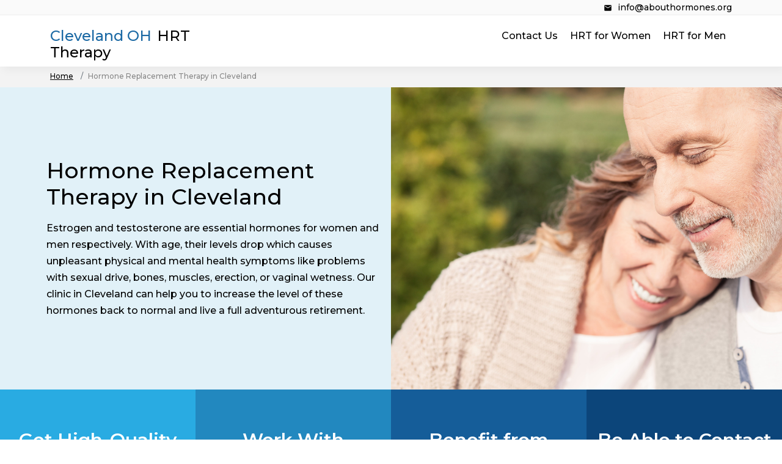

--- FILE ---
content_type: text/html; charset=UTF-8
request_url: https://cleveland.abouthormones.org/
body_size: 8609
content:
<!doctype html>
<html lang="en">
<head>
    <!-- Required meta tags -->
    <meta charset="utf-8">
    <meta name="viewport" content="width=device-width, initial-scale=1">
    <!-- Normalize styles -->
    <link rel="preload" href="https://abouthormones.org/file_template_7/assets/normalize/normalize.css" as="style" onload="this.rel='stylesheet'">
    <noscript>
        <link href="https://abouthormones.org/file_template_7/assets/normalize/normalize.css" rel="stylesheet">
    </noscript>
    <!-- Bootstrap grid library -->
    <link rel="preload" href="https://abouthormones.org/file_template_7/assets/bootstrap-5.0.0-dist/css/bootstrap-grid.css" as="style"
          onload="this.rel='stylesheet'">
    <noscript>
        <link href="https://abouthormones.org/file_template_7/assets/bootstrap-5.0.0-dist/css/bootstrap-grid.css" rel="stylesheet">
    </noscript>
    <!-- Theme styles -->
    <link rel="preload" href="https://abouthormones.org/file_template_7/main.css" as="style" onload="this.rel='stylesheet'">
    <noscript>
        <link href="https://abouthormones.org/file_template_7/main.css" rel="stylesheet">
    </noscript>
    <!-- Theme fonts -->
    <link href="https://fonts.googleapis.com/css?family=Montserrat:100,100i,200,200i,300,300i,400,400i,500,500i,600,600i,700,700i,800,800i,900,900i&display=swap&subset=cyrillic,cyrillic-ext,latin-ext" rel="stylesheet">

    <link rel="stylesheet" href="https://pro.fontawesome.com/releases/v5.10.0/css/all.css" integrity="sha384-AYmEC3Yw5cVb3ZcuHtOA93w35dYTsvhLPVnYs9eStHfGJvOvKxVfELGroGkvsg+p" crossorigin="anonymous"/>
    <title>Hormone Replacement Therapy in Cleveland OH – All You Need to Know</title>
    <meta name="description" content="Aging is not always fun: it has numerous health consequences due to the low level of such hormones as estrogen and testosterone. Hormone replacement therapy helps you to avoid them – no more hot flushes, mood swings, low sex drive, brittle bones, and bad hair. Age gracefully.">

    <link rel="shortcut icon" href="https://abouthormones.org/favicon.ico" type="image/x-icon">

</head>
<body>



<div class="wrapper">
    <style>
        .header-margin {
            height: 105px !important;
        }
    </style>
    <div class="header-margin"></div>

    <header class="header header-desktop" style="padding: 10px 0 !important;">
<div style="
    background-color: #fafafa;
    border-bottom: 1px solid #eee;
    text-align: right;
    padding: 3px 0;
    margin-top: -10px;
    margin-bottom: 10px;
">
<div class="container">
         <a style="
    margin: 0;
    padding: 0;
    line-height: 0;
    text-decoration: none;
    font-size: 14px;
    font-weight: normal;
    color: #000;
         line-height: 14px;
    " href="/cdn-cgi/l/email-protection#452c2b232a0524272a30312d2a37282a2b20366b2a3722">
<svg xmlns="http://www.w3.org/2000/svg" viewBox="0 0 24 24" style="
    font-size: 14px;
    height: 14px;
    width: 14px;
    vertical-align: middle;
    margin-right: 5px;
"><path d="M20,8L12,13L4,8V6L12,11L20,6M20,4H4C2.89,4 2,4.89 2,6V18A2,2 0 0,0 4,20H20A2,2 0 0,0 22,18V6C22,4.89 21.1,4 20,4Z"></path></svg>
<span style="
    font-size: 14px;
"><span class="__cf_email__" data-cfemail="b0d9ded6dff0d1d2dfc5c4d8dfc2dddfded5c39edfc2d7">[email&#160;protected]</span></span></a>
        </div>
</div>
        <div class="container">
            <div class="row">
                <div class="col-md-3">
                    <a href="/" class="header-logo">
                        <div class="logo">
                            <span>Cleveland OH</span> <span>HRT Therapy</span>
                        </div>
                    </a>
                </div>

                <div class="col-md-9">
                    <ul class="menu">

                                                    <li class="">
                                 <a href="https://abouthormones.org/hrt-for-men/"
                                                                       >HRT for Men</a>                             </li>
                                                    <li class="">
                                 <a href="https://abouthormones.org/hrt-for-women/"
                                                                       >HRT for Women</a>                             </li>
                                                    <li class="">
                                 <a href="https://abouthormones.org/contact-us/"
                                                                       >Contact Us</a>                             </li>
                        
                    </ul>
                </div>
            </div>
        </div>
    </header>

    <header class="header header-mobile">
<div style="
    background-color: #fafafa;
    border-bottom: 1px solid #eee;
    text-align: center;
    padding: 3px 0;
">
     <a style="
    margin: 0;
    padding: 0;
    line-height: 0;
    text-decoration: none;
    font-size: 14px;
    font-weight: normal;
    color: #000;
    border-right: 1px solid #ccc;
    padding-right: 11px;
    line-height: 14px;
    " href="/cdn-cgi/l/email-protection#bfd6d1d9d0ffdeddd0cacbd7d0cdd2d0d1dacc91d0cdd8">
<svg xmlns="http://www.w3.org/2000/svg" viewBox="0 0 24 24" style="
    font-size: 14px;
    height: 14px;
    width: 14px;
    vertical-align: middle;
    margin-right: 5px;
"><path d="M20,8L12,13L4,8V6L12,11L20,6M20,4H4C2.89,4 2,4.89 2,6V18A2,2 0 0,0 4,20H20A2,2 0 0,0 22,18V6C22,4.89 21.1,4 20,4Z"></path></svg>
<span style="
    font-size: 14px;
"><span class="__cf_email__" data-cfemail="375e5951587756555842435f58455a5859524419584550">[email&#160;protected]</span></span></a>
                </div>
        <nav>
            <input type="checkbox" id="hamburger1" />
            <label for="hamburger1"></label>
            <a href="/" class="header-logo">
                <div class="logo">
                    <span>Cleveland OH</span><span> HRT Therapy</span>
                </div>
            </a>



            <ul class="nav-links">
                                    <li class="">
                         <a href="https://abouthormones.org/hrt-for-men/"
                        >HRT for Men</a>                     </li>
                                    <li class="">
                         <a href="https://abouthormones.org/hrt-for-women/"
                        >HRT for Women</a>                     </li>
                                    <li class="">
                         <a href="https://abouthormones.org/contact-us/"
                        >Contact Us</a>                     </li>
                            </ul>
        </nav>
    </header>

<div class="breadcrumbs">
    <div class="container">
        <nav aria-label="breadcrumb">
            <ol class="breadcrumb-menu">
                <li class="breadcrumb-item"><a href="#">Home</a></li>
                <li class="breadcrumb-item active" aria-current="page">Hormone Replacement Therapy in Cleveland</li>
            </ol>
        </nav>

    </div>
</div>

<section class="top-blocks" style="
    margin-bottom: 50px;
">

    <div class="container-fluid">

        <div class="row">

            <div class="col-md-12 col-lg-6" style="background-color: #e1f1f8; padding-top: 100px; padding-bottom: 100px;">
                <div class="start-at-container">
                    <h1>Hormone Replacement Therapy in Cleveland</h1>
                    <p>
                        Estrogen and testosterone are essential hormones for women and men respectively.
                        With age, their levels drop which causes unpleasant physical and mental health symptoms
                        like problems with sexual drive, bones, muscles, erection, or vaginal wetness. Our
                        clinic in Cleveland can help you to increase the level of these hormones back to normal
                        and live a full adventurous retirement.
                    </p>
                </div>
            </div>

            <div class="col-md-12 col-lg-6" style="background-image: url('https://abouthormones.org/file_template_7/images/man-after-hrt-therapy.jpg');
                background-size: cover;">
            </div>

        </div>

        <div class="row">


            <div class="col-lg-3 col-md-6 benefits-item">
                <h2>Get High-Quality Diagnostics in Our Laboratories</h2>
                <p>The first step towards the treatment is diagnostics: find out whether you are testosterone- or
                    estrogen-deficient by going through our professional assessment. We provide reliable blood tests
                    to learn whether hormones are the actual root of problems.</p>
            </div>

            <div class="col-lg-3 col-md-6 benefits-item">
                <h2>Work With Certified Specialists for Hormone Replacement Therapy</h2>
                <p>Our certified doctors have been working with bioidentical hormones for more than 10 years now.
                    They can help you find the right treatment and make sure that any possible health
                    risks are eliminated. </p>
            </div>

            <div class="col-lg-3 col-md-6 benefits-item">
                <h2>Benefit from Individual Treatment Plans</h2>
                <p>We know that there is no one solution that fits us all. We figure out how much estrogen or testosterone you need and monitor your response to the treatment to increase or decrease the dose if needed.</p>
            </div>

            <div class="col-lg-3 col-md-6 benefits-item">
                <h2>Be Able to Contact Doctors at Any Time</h2>
                <p>We deeply care about all our patients and keep in touch with them to monitor their wellbeing throughout the whole process of treatment. You can call, text, or go on a video conference with our professionals whenever you need to.</p>
            </div>


        </div>

    </div>

</section>

<section style="background-color: #fff; padding: 25px 0;">
    <div class="container">
        <div class="row">
            <div class="col-md-6">
                <img alt="Hormone Replacement Therapy for Women" style="width: 100%;" src="/file_template_2/images/hrt-women.jpg">
            </div>
            <div class="col-md-6">
                <h3>
                    Hormone Replacement Therapy for Women
                </h3>
                <p>
                    Hormones are important elements for our bodies’ proper functioning. Sometimes age and poor health lead to hormone deficiency. Women suffer from these symptoms during menopause. At our clinic, we know how to restore the level of female hormones in your body with HRT. Read the article and find out more about hormone therapy.
                </p>
                <a href="https://abouthormones.org/hrt-for-women">Learn more..</a>
            </div>
        </div>
    </div>
</section>

<section style="background-color: #fff; padding: 25px 0; margin-bottom: 75px;">
    <div class="container">
        <div class="row">
            <div class="col-md-6">
                <h3>
                    Hormone Replacement Therapy for Men
                </h3>
                <p>
                    Testosterone is a hormone produced by the testicles that are responsible for men’s health. When a person gets older, they experience hormone deficiency that affects many body functions. Men suffer from erectile dysfunction, loss of muscular strength and bone density, depression, and many other symptoms. We aim at helping every person live a full life with testosterone replacement therapy.
                </p>
                <a href="https://abouthormones.org/hrt-for-men">Learn more..</a>
            </div>
            <div class="col-md-6">
                <img alt="Hormone Replacement Therapy for Men" style="width: 100%;"
                      src="/file_template_7/images/happy-couple-after-hrt-therapy.jpg">
            </div>

        </div>
    </div>
</section>


<section style="background-color: #f3f3f3; padding: 75px 0;">
    <div class="container">
        <div class="row">
            <div class="col-md-12">

                <h2>Hormone Replacement Therapy in Cleveland</h2>

                <p>
                    Hormone replacement therapy is a great way to secure a chance for healthy and happy aging. No more problems with sexual drive and health, no mood swings or anxiety, no constant dislocations, and brittle bones. Our experts will ensure to give you the right diagnostics, increase your testosterone or estrogen back to the norm, and monitor your response to treatment for better outcomes.
                </p>

                <h2>
                    Benefits of Hormone Replacement Therapy
                </h2>
                <h3>
                    Better Sexual Life
                </h3>
                <p>
                    With golden age, men begin to experience erectile dysfunction, premature ejaculation, and a decrease in libido. During and after menopause, women tend to face such unpleasant consequences as vagina dryness and itching which makes sex unpleasant. Hormone replacement therapy deals with all these consequences and allows you to live full sexual life.
                </p>
                <h3>
                    Strength and Looks
                </h3>
                <p>
                    Low levels of estrogen and testosterone mean the feeling of constant tiredness and fatigue, reduced muscle mass, and brittle bones. You may also notice body hair loss and an increase in fat levels. Bring your strength and great looks back with hormone replacement therapy.
                </p>
                <h3>
                    Mental Health
                </h3>
                <p>
                    Hormone replacement therapy deals with such age symptoms as mood swings, irritability, and a higher risk of depression and anxiety. Feel happier again and find the will to live a better and more adventurous life.
                </p>

                <h2>
                    About Our Clinic
                </h2>
                <h3>
                    Professional Doctors
                </h3>
                <p>
                    Our doctors have years of experience in hormone replacement therapy and have learned how to find an individual approach to everyone.
                </p>
                <h3>
                    Trust Of Our Clients
                </h3>
                <p>
                    We have won over the trust of our clients by providing the best treatment, constant support, and a professional approach to any of their symptoms.
                </p>
                <h3>
                    Latest Studies
                </h3>
                <p>
                    We make sure to update our knowledge and follow the latest news in hormone replacement therapy to provide safe and more accurate treatment.
                </p>

                <h2>
                    What Are Hormones and Why Do They Matter?
                </h2>
                <p>
                    Hormones are signaling molecules that work as messengers in your body: they travel to different body parts and regulate both your physiology and behavior. They influence your growth, development, metabolism, sexual desires, and moods.
                </p>

                <p>
                    When the organism ages and the level of hormones decreases, it regulates the body slower and less effectively. That is why you may experience physical and mental health issues like bones brittleness, body hair loss, weight gain due to worse metabolism, lower sexual drive, mood swings, depression, anxiety. Everything becomes imbalanced.
                </p>
                <p>
                    In order to return to homeostasis, the balance in your body, you can take such hormones as testosterone or estrogen. It is available as tablets, creams or gels, vaginal rings, and skin patches. You should consult with your doctor to get the best advice on how to take it.
                </p>
            </div>
        </div>
    </div>
</section>



<section class="testimonials" style="margin-bottom: 0;margin-top: 0;">

    <div class="container-fluid">

        <div class="row">

            <div class="col-md-12">

                <h3>Our doctors have years of experience in hormone replacement therapy and have learned how to find an individual approach to everyone.</h3>

                <a class="button button-white" href="#ex1" rel="modal:open">Get free consultation</a>
            </div>

        </div>

    </div>

</section>

<section style="padding: 75px 0; padding-bottom: 35px;">
    <div class="container">
        <div class="row">
            <div class="col-md-12">
                <h2>
                    How Do You Know That You Are Hormone Deficient?
                </h2>
                <h3>
                    Consider Symptoms
                </h3>
                <p>
                    If you experience hot flashes and night sweats, vaginal dryness, bone thinning, or osteoporosis, urinary problems, thinning hair, sleep problems, mood swings, irregular periods, and difficulties with concentration and memory, you may want to consult a doctor to get a diagnosis.
                </p>

                <h3>
                    Go Through Diagnostics
                </h3>
                <p>
                    Symptoms may be the result of other processes in your body so it is better to take a simple blood test to learn the truth. You can go through the test in our labs and consult with the doctor about your results immediately after.
                </p>

                <h2>
                    Is Bioidentical Hormone Replacement Therapy Safe?
                </h2>
                <p>
                    Like any other medical procedure, it is safe if you have consulted with the doctor and got a prescription and monitoring afterward. You should never try BHRT if you did not get a diagnosis and a prescription since all the doses are individual.
                </p>

                <h2>
                    How To Find A Good Clinic In Cleveland?
                </h2>
                <h3>
                    Ask Friends
                </h3>
                <p>
                    Word of the mouth is the best possible way to find trusted professionals. Therefore, use the power of your network and ask your friends or colleagues.
                </p>
                <h3>
                    Do Your Research
                </h3>
                <p>
                    Google has given us an opportunity to read about any clinic or doctor: find professionals in your area and read reviews posted by others.
                </p>
                <h3>
                    Ask For Referrals
                </h3>
                <p>
                    Ask the clinic to give the contact information of those who have already used their services and ask former patients directly about treatment and its results.
                </p>

            </div>
        </div>
    </div>
</section>



<section style="background-color: #fff; padding: 25px 0;">
    <div class="container">
        <div class="row">
            <h3>Cities near Cleveland, Ohio</h3>
            <ul>
                                    <li class="location-near"><a href="https://gillette.abouthormones.org/">Gillette</a></li>
                                    <li class="location-near"><a href="https://hickory.abouthormones.org/">Hickory</a></li>
                                    <li class="location-near"><a href="https://thousand-oaks.abouthormones.org/">Thousand Oaks</a></li>
                                    <li class="location-near"><a href="https://coral-gables.abouthormones.org/">Coral Gables</a></li>
                                    <li class="location-near"><a href="https://schenectady.abouthormones.org/">Schenectady</a></li>
                                    <li class="location-near"><a href="https://folsom.abouthormones.org/">Folsom</a></li>
                                    <li class="location-near"><a href="https://hawthorne.abouthormones.org/">Hawthorne</a></li>
                                    <li class="location-near"><a href="https://elizabeth.abouthormones.org/">Elizabeth</a></li>
                                    <li class="location-near"><a href="https://palmdale.abouthormones.org/">Palmdale</a></li>
                                    <li class="location-near"><a href="https://pittsfield.abouthormones.org/">Pittsfield</a></li>
                            </ul>
        </div>
    </div>
</section>


<section class="testim" id="testim">
    <div class="wrap container">
        <h3>Reviews of Our Clients</h3>

        <span id="right-arrow" class="arrow right fa fa-chevron-right"></span>
        <span id="left-arrow" class="arrow left fa fa-chevron-left"></span>

        <ul class="dots" id="testim-dots">
            <li class="dot active"></li>
            <li class="dot"></li>
            <li class="dot"></li>
        </ul>

        <div class="cont" id="testim-content">

            <div class="active">
                <h2>Janet, 59</h2>
                <p>
                    I always dreamt of finally living life after I retire but as my 50s were approaching, I had neither power nor desire to go out and do something fun. I was always irritated and just wanted to stay at home because I was always tired. I was lucky to find hormone therapy and get in touch with Dr. Davis – he was always kind and attentive, and we found the right treatment right away. He always responded quickly if I had any questions. Highly recommended!
                </p>
            </div>

            <div>
                <h2>Keith, 65</h2>
                <p>
                    My sexual desire was at an all-time low and my wife was getting discouraged by my lack of love. I was tired of constant pills for my erection and decided to go for hormone therapy instead. It turned out to be the best long-term solution and my wife sent a special thank you to the clinic!
                </p>
            </div>

            <div>
                <h2>Miranda, 54</h2>
                <p>
                    It has been nothing but yoga classes, traveling, and positive emotions since Dr. Welsh got me a treatment plan for hormone replacement. She was super kind and supportive throughout my journey and I am sending her hugs from Hawaii!!
                </p>
            </div>

        </div>

    </div>
</section>


<footer class="footer">
    <div class="container">
        <div class="row">
            <div class="col-md-2">
                <div class="footer-logo">
                    <div class="logo">
                        <span>Cleveland</span><span> HRT Therapy</span>
                    </div>
                </div>
            </div>
            <div class="col-md-10">
                <ul class="footer-menu">
                                            <li class="">
                             <a href="https://abouthormones.org/hrt-for-men/"
                            >HRT for Men</a>                         </li>
                                            <li class="">
                             <a href="https://abouthormones.org/hrt-for-women/"
                            >HRT for Women</a>                         </li>
                                            <li class="">
                             <a href="https://abouthormones.org/contact-us/"
                            >Contact Us</a>                         </li>
                                    </ul>
            </div>
        </div>
    </div>
</footer>


<style>
    .blocker {
        z-index: 10 !important;
    }
    .bottom-contact {
        display: none;
    }

    @media screen and (max-width: 991px) {
        .bottom-contact {
            display: block;
        }
    }
</style>

<div class="bottom-contact" style="
    position: fixed;
    bottom: 0;
    left: 0;
    z-index: 9;
    width: 100%;
    background-color: #fff;
    padding: 15px;
    text-align: center;
    box-sizing: border-box;
    box-shadow: 5px 5px 15px rgba(0,0,0,0.2);
">
    <a class="" href="#ex1" rel="modal:open" style="
    color: rgb(41,171,226);
    text-decoration: none;
    font-size: 21px;
    font-weight: 400;
">Get free consultation</a>
</div>


<!-- Modal HTML embedded directly into document -->
<div id="ex1" class="modal">
        
             <style>
             .header-mobile .nav-links {
             display: none;
             }
             .header-mobile input[type=checkbox]:checked ~ .nav-links {
                display: block !important;
             }
                 /*.cf .cf-input:hover {
                     opacity: 0.7;
                 }
                 .cf .cf-input:focus {
                     opacity: 1;
                     outline: none;
                     border: 1px solid #ccc;
                 }*/
                 .cf .cf-button:hover {
                     background-color: transparent;
                     color: #0c75fb
                 }
                 .cf {
                 margin: 0 auto !important;
                     max-width: 400px;
                     background-color: rgba(255,255,255,.5);
                     border-radius: 25px;
                     padding: 25px;
                 }
               /*  .cf p {
                 margin: 0;
                 }
                 .cf .cf-title {
                     font-size: 27px;
                     margin: 0 0 15px;
                     color: #0c75fb;
                     font-weight: 700;
                 }
                 .cf .cf-input {
                     transition: .3s;
                     font-size: 16px;
                     border: 1px solid #ccc;
                     border-radius: 5px;
                     padding: 10px 15px;
                     width: 100%;
                     margin-bottom: 15px;
                     box-sizing: border-box;
                 }*/
                 .cf .cf-button {
                     transition: .3s;
                     background-color: #0c75fb;
                     color: #fff;
                     padding: 10px 15px;
                     border: 1px solid #1261c4;
                     border-radius: 15px;
                     cursor: pointer;
                 }



                 .cf label{
                        margin-bottom: 25px;
                        position: relative;
                        display: block;
                        border-bottom: 1px solid #ddd;
                        width: 100%;
                        margin-top: 25px;
                }
                .cf input{
                    width: 100%;
                    box-sizing: border-box;
                    padding: 10px 15px;
                    border: none;
                    outline: none;
                    line-height: 16px;
                    margin: 0;
                    background-color: transparent;
                }
                .cf input::placeholder{
                    opacity:0;
                }
                .cf span{
                    position: absolute;
                    top: 0;
                    left: 15px;
                    transform: translateY(10px);
                    font-size: 16px;
                    color: #000;
                    transition-duration: 300ms;
                    cursor: text;
                }

                .cf label:focus-within > span,
                .cf input:not(:placeholder-shown) + span{
                    color: #000;
                    transform: translateY(-15px);
                    font-weight: 500;
                }


             </style>
             <div id="cf-53" class="cf">
                  <h2 class="cf-title">Get Free Consultation</h2>
                 


                 <label>
                    <input type="text" id="cf-name" class="cf-name" placeholder="
                    Your Name">
                    <span>Your Name</span>
                </label>
                <label>
                    <input type="email" id="cf-email" class="cf-email" placeholder="
                    Your Email">
                    <span>Your Email</span>
                </label>
                <label>
                    <input type="text" id="cf-phone" inputmode="decimal" class="cf-phone" placeholder="Your Phone">
                    <span>Your Phone</span>
                </label>
                <label>
                    <input type="number" id="cf-age" pattern="[0-9]*" inputmode="decimal" class="cf-age" maxlength="3" placeholder="Your Age">
                    <span>Your Age</span>
                </label>

                 <!--<p>Your Name</p>
                 <input class="cf-input cf-name" type="text" placeholder="Your Name">
                 <p>Your Email</p>
                 <input class="cf-input cf-email" type="text" placeholder="Your Email">
                 <p>Your Phone</p>
                 <input class="cf-input cf-phone" type="text" placeholder="Your Phone">
                 <p>Your Age</p>
                 <input class="cf-input cf-age" maxlength="3" type="text" placeholder="Your Age">-->
                 <!--<textarea class="cf-input cf-message" placeholder="Your Message"></textarea>-->
                 <button onclick="cfSend($(this).parent().attr('id'));" class="cf-button" type="button">Send</button>
             </div>

            <script data-cfasync="false" src="/cdn-cgi/scripts/5c5dd728/cloudflare-static/email-decode.min.js"></script><script src="/import1/assets/jquery-3.4.1-dist/js/jquery-3.4.1.min.js"></script>
             <script>

                    $("#cf-53 .cf-email").blur(function () {
const validateEmail = (email) => {
                  return String(email)
                    .toLowerCase()
                    .match(
                      /^(([^<>()[\]\.,;:\s@"]+(\.[^<>()[\]\.,;:\s@"]+)*)|(".+"))@((\[[0-9]{1,3}\.[0-9]{1,3}\.[0-9]{1,3}\.[0-9]{1,3}\])|(([a-zA-Z\-0-9]+\.)+[a-zA-Z]{2,}))$/
                    );
                };
                    let cf_email = $("#cf-53 .cf-email").val();
                        if (!validateEmail(cf_email)) {
                            $("#cf-53 .cf-email").css("border-bottom", "1px solid red");
                        } else {
                            $("#cf-53 .cf-email").css("border-bottom", "unset");
                        }
                    });

                    $("#cf-53 .cf-phone").blur(function () {
                        const validatePhone = (phone) => {
                            phone = phone.replace(/[^0-9]/g,"");
                            if (phone.length >= 10 && phone[0] != "1") {
                                return true;
                            } else {
                                if (phone[0] == "1" && phone.length >= 11) {
                                    return true;
                                } else {
                                    return false;
                                }
                            }
                        /*return true;
                          return String(phone).toLowerCase().match(
                              /^[\+]?[(]?[0-9]{3}[)]?[-\s\.]?[0-9]{3}[-\s\.]?[0-9]{4,6}$/
                          );*/
                        };
                              let cf_phone = $("#cf-53 .cf-phone").val();
                        if (!validatePhone(cf_phone)) {
                            $("#cf-53 .cf-phone").css("border-bottom", "1px solid red");
                        } else {
                            $("#cf-53 .cf-phone").css("border-bottom", "unset");
                        }
                    });

                  function cfSend(idForm) {
                      let cf_name = $("#" + idForm + " .cf-name").val();
                      let cf_phone = $("#" + idForm + " .cf-phone").val();
                      let cf_email = $("#" + idForm + " .cf-email").val();
                      let cf_age = $("#" + idForm + " .cf-age").val();
                      let cf_message = $("#" + idForm + " .cf-message").val();


                      const validateEmail = (email) => {
                  return String(email)
                    .toLowerCase()
                    .match(
                      /^(([^<>()[\]\.,;:\s@"]+(\.[^<>()[\]\.,;:\s@"]+)*)|(".+"))@((\[[0-9]{1,3}\.[0-9]{1,3}\.[0-9]{1,3}\.[0-9]{1,3}\])|(([a-zA-Z\-0-9]+\.)+[a-zA-Z]{2,}))$/
                    );
                };

                      const validatePhone = (phone) => {
                          phone = phone.replace(/[^0-9]/g,"");
                            if (phone.length >= 10 && phone[0] != "1") {
                                return true;
                            } else {
                                if (phone[0] == "1" && phone.length >= 11) {
                                    return true;
                                } else {
                                    return false;
                                }
                            }
                      };


                      if (!cf_name) {
                          $("#" + idForm + " .cf-name").css("border-bottom", "1px solid red");
                      }
                      if (!cf_phone) {
                          $("#" + idForm + " .cf-phone").css("border-bottom", "1px solid red");
                      }
                      if (!cf_email) {
                          $("#" + idForm + " .cf-email").css("border-bottom", "1px solid red");
                      }
                      if (!cf_age) {
                          $("#" + idForm + " .cf-age").css("border-bottom", "1px solid red");
                      }
                      if (!cf_message) {
                          $("#" + idForm + " .cf-message").css("border-bottom", "1px solid red");
                      }

                      if (!validateEmail(cf_email)) {
                          $("#" + idForm + " .cf-email").css("border-bottom", "1px solid red");
                      }

                       if (!validatePhone(cf_phone)) {
                          $("#" + idForm + " .cf-phone").css("border-bottom", "1px solid red");
                      }


                      if (!cf_name || !validatePhone(cf_phone) || !cf_email || !cf_age || !validateEmail(cf_email)) {
$("html, body").animate({
                    scrollTop: $("#" + idForm).offset().top
                }, 2000);
                      } else {

                      $.post("/", {
                          cf_name: cf_name,
                          cf_phone: cf_phone,
                          cf_email: cf_email,
                          cf_age: cf_age,
                          cf_message: cf_message
                      }).done(function() {
                          $("#" + idForm).html(" <h2>Thank you\n" +
                              "    </h2>  \n" +
                              "    <p>\n" +
                              "    We received your initial inquiry. In keeping with our Privacy Policy, your information will be held in the strictest confidence. No one will ever see this information except our local doctors and their assistants.\n" +
                             "    </p>");
                      }).fail(function() {
                          alert( "error" );
                      });

                      }
                  }
             </script>
</div>


<!-- Theme scripts -->

<!-- Remember to include jQuery :) -->

<script type="text/javascript" src="https://abouthormones.org/file_template_7/assets/jquery-3.4.1-dist/js/jquery-3.4.1.min.js"></script>

<!-- jQuery Modal -->
<script src="https://cdnjs.cloudflare.com/ajax/libs/jquery-modal/0.9.1/jquery.modal.min.js"></script>
<link rel="stylesheet" href="https://cdnjs.cloudflare.com/ajax/libs/jquery-modal/0.9.1/jquery.modal.min.css" />

<script type="text/javascript" src="https://abouthormones.org/file_template_7/main.js"></script>


<script src="/assets/js/action-1.0.js"></script>

<script defer src="https://static.cloudflareinsights.com/beacon.min.js/vcd15cbe7772f49c399c6a5babf22c1241717689176015" integrity="sha512-ZpsOmlRQV6y907TI0dKBHq9Md29nnaEIPlkf84rnaERnq6zvWvPUqr2ft8M1aS28oN72PdrCzSjY4U6VaAw1EQ==" data-cf-beacon='{"version":"2024.11.0","token":"35ecdb6d1bd045d0b848d69ef4ea47b6","r":1,"server_timing":{"name":{"cfCacheStatus":true,"cfEdge":true,"cfExtPri":true,"cfL4":true,"cfOrigin":true,"cfSpeedBrain":true},"location_startswith":null}}' crossorigin="anonymous"></script>
</body>
</html>


--- FILE ---
content_type: text/css
request_url: https://abouthormones.org/file_template_7/main.css
body_size: 2904
content:
@import url('https://fonts.googleapis.com/css2?family=Montserrat:ital,wght@0,100;0,200;0,300;0,400;0,500;0,600;0,700;0,800;0,900;1,100;1,200;1,300;1,400;1,500;1,600;1,700;1,800;1,900&display=swap');

* {
    font-family: 'Montserrat', sans-serif;
    font-weight: 500;
}



summary {
    font-size: 16px;
    font-weight: 500;
    background-color: #fafafa;
    color: #000;
    padding: 15px;
    margin-bottom: 1rem;
    outline: none;
    border-radius: 0.25rem;
    text-align: left;
    cursor: pointer;
    position: relative;
}
details[open] summary ~ * {
    animation: sweep .5s ease-in-out;
}
@keyframes sweep {
    0%    {opacity: 0; margin-top: -10px}
    100%  {opacity: 1; margin-top: 0px}
}
details > summary::after {
    position: absolute;
    content: "+";
    right: 20px;
}
details[open] > summary::after {
    position: absolute;
    content: "-";
    right: 20px;
}
details > summary::-webkit-details-marker {
    display: none;
}




.testimonial {
    margin-bottom: 35px;
    background: linear-gradient(
            135deg,rgb(41,171,226) 0%,rgb(0,103,188) 100%);
    padding: 40px 25px 25px;
}
.testimonial:last-child {
    margin-right: 0;
}
.testimonial__text {
    font-weight: normal;
    font-size: 16px;
    line-height: 21px;
    margin-bottom: 1.5625rem;
    color: #fff;
}
.testimonial__name {
    font-weight: bold;
    font-size: 16px;
    letter-spacing: 0.5px;
    margin-bottom: 5px;
    color: #fff;
}

.testimonial__info {
    display: inline-block;
}


:root {
    --white: hsl(0, 0%, 100%);
    --card-blue: hsl(219, 30%, 18%);
    --bg-blue: hsl(216, 53%, 9%);
    --base-font: "Open Sans", sans-serif;
}



.testim .wrap{
    position: relative;
    width: 100%;
    padding: 40px 20px;
    margin: auto;
    box-sizing: border-box;
}
.testim .arrow{
    display: block;
    position: absolute;
    color: #eee;
    cursor: pointer;
    font-size: 2em;
    top: 50%;
    transform: translateY(-50%);
    transition: all .3s ease-in-out;
    padding: 5px;
    z-index: 8;
}
.testim .arrow:before{
    cursor: pointer;
}
.testim .arrow.left{
    left: 10px;
}
.testim .arrow.right{
    right: 10px;
}
.testim .arrow:hover{
    color: #ea830e;
}
.testim .dots{
    text-align: center;
    position: absolute;
    width: 100%;
    bottom: 60px;
    left: 0;
    display: block;
    padding: 0;
    box-sizing: border-box;
    z-index: 3333;
    height: 12px;
}
.testim .dots .dot{
    list-style-type: none;
    display: inline-block;
    width: 12px;
    height: 12px;
    border-radius: 50%;
    border: 1px solid #eee;
    margin: 0 10px;
    cursor: pointer;
    transition: all .5s ease-in-out;
    position: relative;
}
.testim .dots .dot.active,
.testim .dots .dot:hover{
    background: rgb(0,103,188);
    border-color: rgb(0,103,188);
}

.testim .dots .dot.active{
    animation: testim-scale .5s ease-in-out forwards;
}
.testim .cont{
    position: relative;
    overflow: hidden;
}
.testim .cont > div{
    text-align: center;
    position: absolute;
    top: 0;
    left: 0;
    padding: 0 0 70px 0;
    opacity: 0;
}
.testim .cont > div.inactive{
    opacity: 1;
}
.testim .cont > div.active{

    position: relative;
    opacity: 1;

}
.testim .cont div .img img{
    display: block;
    width: 100px;
    height: 100px;
    margin: auto;
    border-radius: 50%;
}
.testim .cont div h2{
    color: rgb(0,103,188);
    font-size: 1em;
    margin: 15px 0;
}
.testim .cont div p{
    color: #000;
    width: 80%;
    margin: auto;
}

.testim .cont div.active .img img{
    animation: testim-show .5s ease-in-out forwards;
}
.testim .cont div.active h2{
    animation: testim-content-in .4s ease-in-out forwards;
}
.testim .cont div.active p {
    animation: testim-content-in .5s ease-in-out forwards;
}
.testim .cont div.inactive .img img{
    animation: testim-hide .5s ease-in-out forwards;
}
.testim .cont div.inactive h2{
    animation: testim-content-out .4s ease-in-out forwards;
}
.testim .cont div.inactive p {
    animation: testim-content-out .5s ease-in-out forwards;
}

@keyframes testim-scale {
    0% {
        box-shadow: 0px 0px 0px 0px #eee;
    }
    35% {
        box-shadow: 0px 0px 10px 5px #eee;
    }
    70% {
        box-shadow: 0px 0px 10px 5px rgb(0,103,188);
    }
    100% {
        box-shadow: 0px 0px 0px 0px rgb(0,103,188);
    }
}

@keyframes testim-content-in {
    from {
        opacity: 0;
        transform: translateY(100%);
    }
    to {
        opacity: 1;
        transform: translateY(0);
    }
}
@keyframes testim-content-out {
    from {
        opacity: 1;
        transform: translateY(0);
    }
    to {
        opacity: 0;
        transform: translateY(-100%);
    }
}
@keyframes testim-show {
    from {
        opacity: 0;
        transform: scale(0);
    }
    to {
        opacity: 1;
        transform: scale(1);
    }
}
@keyframes testim-hide {
    from {
        opacity: 1;
        transform: scale(1);
    }
    to {
        opacity: 0;
        transform: scale(0);
    }
}
/* coding with nick */

/* Responsive */

@media all and (max-width: 300px) {
    body {
        font-size: 14px;
    }
}
@media all and (max-width: 500px) {
    .testim .arrow{
        font-size: 1.5rem;
    }
}





.location-near {
    display: inline-block;
}

.location-near a {
    color: #29abe2;
    text-decoration: none;
}

.location-near:not(:last-child):after {
    content: "\2022";
    margin: 0 5px;
}

.location-near a:hover {
    text-decoration: underline;
    text-decoration-style: dotted;
}




.container, .container-fluid, .container-lg, .container-md, .container-sm, .container-xl, .container-xxl {
    box-sizing: border-box;
}

h1, h2, h3, h4, h5, h6 {
    font-weight: 600;
    margin: 15px 0;
    line-height: 1.2;
}

p {
    line-height: 1.7;
}
h1 {
    font-size: 2.25rem;
    font-weight: 500;
}
h3 {
    font-weight: 500;
    font-size: 24px;
}
h2 {
    font-size: 30px;
}
h4 {
    font-weight: 500;
    font-size: 1.5rem;
}

.color-white {
    color: white;
}

.w100 {
    font-weight: 100;
}
.w200 {
    font-weight: 200;
}
.w300 {
    font-weight: 300;
}
.w400 {
    font-weight: 400;
}
.w500 {
    font-weight: 500;
}
.w600 {
    font-weight: 600;
}

.wrapper {
    position:relative;
    overflow:hidden;
}

.header-margin {
    height: 85px;
}

.header-mobile {
    display: none;
    position: fixed;
    top: 0;
    left: 0;
    width: 100%;
    box-shadow: 5px 5px 15px rgba(0,0,0,0.05);
    background-color: #fff;
    z-index: 9;
}

.header-desktop {
    display: none;
    position: fixed;
    top: 0;
    left: 0;
    width: 100%;
    padding: 20px 0;
    box-shadow: 5px 5px 15px rgba(0,0,0,0.05);
    background-color: #fff;
    z-index: 9;
}










.header-logo {
    margin-top: 10px;
    display: block;
}






.header ul {
    display: block;
    margin: 0;
    padding: 0;
    list-style: none;
}
.header ul:after {
    display: block;
    content: ' ';
    clear: both;
    float: none;
}
.header ul.menu > li {
    float: right;
    position: relative;
}
.header ul.menu > li > a {
    display: block;
    padding: 10px;
    color: #000;
    background-color: #fff;
    text-decoration: none;
}
.header ul.menu > li > a:hover {
    background-color: #fafafa;
}
.header ul.submenu {
    display: none;
    position: absolute;
    top: 37px;
    right: 0;
    background-color: #fff;
}
.header ul.submenu > li {
    display: block;
}
.header ul.submenu > li > a {
    display: block;
    padding: 10px;
    color: #000;
    background-color: #fff;
    text-decoration: none;
    min-width: 200px;
}
.header ul.submenu > li > a:hover {
    text-decoration: underline;
}


ul.menu > li:hover > ul.submenu {
    display: block;
}








.breadcrumbs {
    margin: 0;
    background-color: #f3f3f3;
    padding: 10px 0;
}

.breadcrumb-menu {
    margin: 0;
    padding: 0;
}

.breadcrumb-menu .breadcrumb-item {
    display: inline-block;
}

.breadcrumb-menu .breadcrumb-item {
    font-size: 12px;
    font-weight: 500;
}

.breadcrumb-menu .breadcrumb-item a {
    color: #000;
}
.breadcrumb-menu .breadcrumb-item.active {
    color: #888888;
}

.breadcrumb-item + .breadcrumb-item::before {
    display: inline-block;
    padding-right: 0.5rem;
    padding-left: 0.5rem;
    color: #6c757d;
    content: "/";
}







.benefits-item {
    padding-top: 50px;
    padding-bottom: 50px;
    text-align: center;
    color: #fff;
}

.benefits-item:nth-child(1) {
    background-color: #29abe2;
}
.benefits-item:nth-child(2) {
    background-color: #2288bf;
}
.benefits-item:nth-child(3) {
    background-color: #155d99;
}
.benefits-item:nth-child(4) {
    background-color: #0c457a;
}








.cities-list {
    padding: 0;
    margin: 0;
}

.cities-list li {
    display: inline-block;
}

.cities-list li:after {
    content: "\2022";
    margin: 0 5px;
}

.cities-list li:last-child:after {
    content: '';
}

.cities-list li a {
    text-decoration: none;
    line-height: 1.5;
    color: #29abe2;
    font-weight: 600;
}

:root {
    --responsive--alignwide-width: min(calc(100vw - 8 * 25px), 1240px);
}

@media only screen and (min-width: 992px) {
    .start-at-container {
        max-width: calc(var(--responsive--alignwide-width) / 2 + 12.5px);
        margin-left: auto;
    }
}


.testimonials {
    margin-top: 50px;
    margin-bottom: 50px;
    background: linear-gradient(
            135deg,rgb(41,171,226) 0%,rgb(0,103,188) 100%);
    padding: 75px 0;
    text-align: center;
    color: #fff;
}

.button.button-white {
    display: inline-block;
    color: #fff;
    border: 2px solid #fff;
    padding: 15px 25px;
    text-decoration: none;
    font-weight: 500;
}

.button.button-white:hover {

    border: 2px solid #1b69a4;
    background-color: #1b69a4;
}


ul li {
    line-height: 1.7;
}



.footer {
    background-color: #f3f3f3;
    padding: 50px 0;
    margin-top: 50px;
}

.footer-menu {
    margin: 0;
    padding: 0;
}
.footer-menu li {
    display: inline-block;
    margin-right: 15px;
    list-style: none;
}
.footer-menu li:last-child {
    margin-left: 0;
}
.footer-menu li a {
    text-decoration: underline;
    line-height: 1.7;
    font-weight: 500;
    text-underline-offset: 3px;
    color: #000;

}
.footer-logo {
    margin-bottom: 15px;
}

.footer-menu li a:hover {
    text-decoration-style: dotted;
}


.header-logo {
    text-decoration: none;
}
.logo span:first-child {
    color: #1b69a4;
    font-size: 24px;
}
.logo span:last-child {
    color: #000;
    font-size: 24px;
    margin-left: 5px;
}





.button,.button-white {
    padding: 15px 25px;
    font-size: 16px;
    border: 2px solid #ccc;
    color: #fff;
    background-color: transparent;
    cursor: pointer;
}














.header-mobile nav {
    background: #fff;
    border-bottom: 1px solid #ddd;
    height: 55px;
    position: relative;
}
.header-mobile .nav-links {
    display: block;
    position: absolute;
    top: 55px;
    left: 0;
    width: 100%;
}
.header-mobile .nav-links::before {
    background: rgba(0, 0, 0, 0.5);
    content: "";
    height: 100vh;
    left: 0;
    top: 0;
    position: absolute;
    opacity: 0;
    visibility: hidden;
    width: 100%;
    transition: all 0.3s;
}
.header-mobile .nav-links li {
    border-bottom: 1px solid #ddd;
    opacity: 0;
    visibility: hidden;
    transform: translateY(-20px);
    transition: all 0.3s;
}
.header-mobile .nav-links li a {
    background: #fff;
    color: #404040;
    display: block;
    font-size: 16px;
    font-weight: 500;
    padding: 12px 20px;
    text-align: left;
    width: 100%;
    transition: all 0.3s;
}
.header-mobile .nav-links li a:hover {
    color: coral;
}

.header-mobile input[type=checkbox] {
    position: absolute;
    opacity: 0;
    visibility: hidden;
}
.header-mobile input[type=checkbox]:checked + label {
    border: 2px solid silver;
    border-radius: 50%;
    height: 19px;
    top: 16px;
    left: 18px;
    width: 19px;
    transform: rotate(-135deg);
}
.header-mobile input[type=checkbox]:checked + label::before {
    background: silver;
    top: 9px;
    left: 5px;
    width: 10px;
}
.header-mobile input[type=checkbox]:checked + label::after {
    background: silver;
    opacity: 1;
    top: 9px;
    left: 5px;
    visibility: visible;
    width: 10px
}
.header-mobile input[type=checkbox]:checked + label:hover {
    border-color: #29abe2;
}
.header-mobile input[type=checkbox]:checked + label:hover::before, .header-mobile input[type=checkbox]:checked + label:hover::after {
    background: #29abe2;
}
.header-mobile input[type=checkbox]:checked ~ .nav-links::before {
    opacity: 1;
    visibility: visible;
}
.header-mobile input[type=checkbox]:checked ~ .nav-links li {
    opacity: 1;
    visibility: visible;
    transform: translateY(0);
}
.header-mobile input[type=checkbox]:checked ~ .nav-links li:nth-child(1) {
    transition-delay: 0s;
}
.header-mobile input[type=checkbox]:checked ~ .nav-links li:nth-child(2) {
    transition-delay: 0.1s;
}
.header-mobile input[type=checkbox]:checked ~ .nav-links li:nth-child(3) {
    transition-delay: 0.2s;
}
.header-mobile input[type=checkbox]:checked ~ .nav-links li:nth-child(4) {
    transition-delay: 0.3s;
}

.header-mobile label {
    background: none transparent;
    border: 2px solid #29abe2;
    border-left: 0 solid transparent;
    border-right: 0 solid transparent;
    cursor: pointer;
    display: block;
    height: 15px;
    position: absolute;
    top: 18px;
    left: 20px;
    width: 24px;
    transition: all 0.2s;
}
.header-mobile label::before {
    background: #29abe2;
    content: "";
    height: 2px;
    left: 0;
    position: absolute;
    top: 6px;
    width: 24px;
    transition: all 0.2s;
}
.header-mobile label::after {
    background: #29abe2;
    content: "";
    height: 2px;
    left: 0;
    position: absolute;
    top: 6px;
    opacity: 0;
    visibility: hidden;
    width: 100%;
    transform: rotate(90deg);
    transition: all 0.2s;
}


.header-mobile .header-logo {
    display: inline-block;
    margin-left: 60px;
    margin-top: 14px;
}
















/* XS */
@media (max-width: 575px) {

    .header-mobile {
        display: block;
    }

    .header-margin {
        height: 55px;
    }

}

/* SM */
@media (min-width: 576px) and (max-width: 767px) {

    .header-mobile {
        display: block;
    }

    .header-margin {
        height: 55px;
    }

}
@media (min-width: 576px) {

}
@media (max-width: 767px) {

}

/* MD */
@media (min-width: 768px) and (max-width: 991px) {

    .header-mobile {
        display: block;
    }

    .header-margin {
        height: 55px;
    }

}
@media (min-width: 768px) {

}
@media (max-width: 991px) {

    .container {
        padding-left: 40px;
        padding-right: 40px;
    }

    .top-blocks .col-md-12, .top-blocks .col-md-6 {
        padding: 40px !important;
    }

    section.top-blocks > div > div:nth-child(1) > div:nth-child(2) {
        display: none;
    }


}

/* LG */
@media (min-width: 992px) and (max-width: 1199px) {

    .header-desktop {
        display: block;
    }

}
@media (min-width: 992px) {


}
@media (max-width: 1199px) {
}

/* XL */
@media (min-width: 1200px) and (max-width: 1399px) {

    .header-desktop {
        display: block;
    }

}
@media (min-width: 1200px) {

}
@media (max-width: 1399px) {

}

/* XXL */
@media (min-width: 1400px) {

    .header-desktop {
        display: block;
    }

}


@media (max-width: 575px) {
    .header-mobile nav {
        height: unset !important;
        padding-bottom: 10px !important;
    }
}


--- FILE ---
content_type: application/javascript
request_url: https://cleveland.abouthormones.org/assets/js/action-1.0.js
body_size: 89
content:
$( document ).ready(function() {

    function sendAction(action) {

        let randValue = Math.floor(Math.random() * 1001)

        fetch("/action?type=" + action + "&hash=" + randValue)
            .then((response) => {
                return response.json();
            })
            .then((data) => {
                console.log(data);
                //alert(data);
            });


    }

    $(document).click(function(e) {
        // Check for left button
        if (e.button == 0) {
            //alert("scrollDown");
            sendAction("click");
        }
    });

    $("a[href^=\"tel\"]").on("click",function(){
        sendAction("call");
    });
    $("a[href^=\"callto\"]").on("click",function(){
        sendAction("call");
    });


    var position = $(window).scrollTop();
    var isScrolling = false;

    // should start at 0

    $(window).scroll(function() {

        var scroll = $(window).scrollTop();
        if(scroll > position) {
            console.log("scrollDown");
            //alert("scrollDown");
            actionScroll();
        } else {
            console.log("scrollUp");
            //alert("scrollDown");
            actionScroll();
        }
        position = scroll;
    });


    function actionScroll() {
        if (isScrolling == true) {
            return false;
        } else {
            isScrolling = true;
            setTimeout(function() {
                sendAction("scroll");
                isScrolling = false;
            }, 1000);
        }
    }


});
